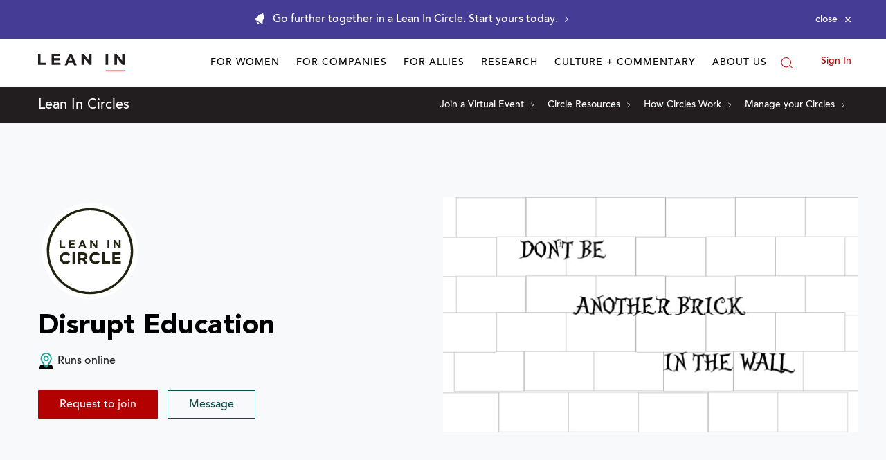

--- FILE ---
content_type: text/html; charset=utf-8
request_url: https://leanin.org/circles/disrupt-education
body_size: 14963
content:
<!DOCTYPE html>
<html lang="en">
  <head>
    <script src="https://js.sentry-cdn.com/1df3c601fa3f44a68abad86a711b5455.min.js" crossorigin="anonymous" ></script>
    <script src="https://unpkg.com/htmx.org/dist/htmx.min.js"></script>
    <script>
      var sentryCheckInterval = setInterval(function() {
          if (window.Sentry) {
              clearInterval(sentryCheckInterval);
              Sentry.onLoad(function() {
                  Sentry.init({
                      environment: "production",
                      initialScope: {
                          tags: { "branch": "leanin.org" }
                      }
                  });
              });
          }
      }, 100); // checks every 100ms
    </script>
    
    <script>
      var dataLayer = dataLayer || [];
      window.dataLayer = dataLayer;
      window.dataLayer.push({
        content_section: 'circles',
        content_type: 'circle',
        user_type: 'anonymous',
        user_id: '',
        
        
      });
      function handleGAEvents(gaEvent, event, parent) {
        window.handleGAEvents(gaEvent, event, parent);
      }
    </script>
    <!-- Hotjar Tracking Code for https://leanin.org/ -->
    <script>
      setTimeout(function () {
        (function(h,o,t,j,a,r){
            h.hj=h.hj||function(){(h.hj.q=h.hj.q||[]).push(arguments)};
            h._hjSettings={hjid:2444144,hjsv:6};
            a=o.getElementsByTagName('head')[0];
            r=o.createElement('script');r.async=1;
            r.src=t+h._hjSettings.hjid+j+h._hjSettings.hjsv;
            a.appendChild(r);
        })(window,document,'https://static.hotjar.com/c/hotjar-','.js?sv=');
      }, 3000);
    </script>
    <link rel="dns-prefetch" href="https://cdn-media.leanin.org">
    <link rel="dns-prefetch" href="https://cdn-static.leanin.org">
    <link rel="dns-prefetch" href="https://media.sgff.io">
    <link rel="dns-prefetch" href="https://connect.facebook.net">
    <link rel="dns-prefetch" href="https://googleads.g.doubleclick.net">
    <link rel="dns-prefetch" href="https://www.google-analytics.com">
    <link rel="dns-prefetch" href="https://www.googletagmanager.com">
    <link rel="dns-prefetch" href="https://static.zdassets.com">
    <link rel="dns-prefetch" href="https://cloud.typenetwork.com">
    <meta charset="utf-8" />
    <meta http-equiv="x-ua-compatible" content="ie=edge">
    <meta name="viewport" content="width=device-width, initial-scale=1">
    <meta name="google-site-verification" content="8_pH5hKtapr_b2gJFrVp39kK6T9jLGNajM7dMGBPyAA" />
    
    
    <title>Disrupt Education - A Lean In Circle</title>
    
  

  
<meta property="og:description" content="This Circle is leaning in. Get all the details on how to join, when members meet, and more."/>
<meta property="twitter:description" content="This Circle is leaning in. Get all the details on how to join, when members meet, and more."/>
<meta name="description" content="Anything to do with being disgruntled with the current education system. Its a forum to share your ideas and pain points and meet like-minded individuals.
Whether you are a homeschooler, parent, teacher, or anything else and would like to discuss openly about the current state of the education and what you would like changed please join us."/>
  
<meta property="image" content="https://cdn-media.leanin.org/leanin-circles/2018-02-23/1519414126527/wall.jpg"/>
<meta property="og:title" content="Disrupt Education - A Lean In Circle"/>
<meta property="og:image" content="https://cdn-media.leanin.org/leanin-circles/2018-02-23/1519414126527/wall.jpg"/>
<meta property="og:site_name" content="Lean In"/>
<meta property="og:type" content="website"/>
<meta property="twitter:card" content="summary"/>
<meta property="twitter:title" content="Disrupt Education - A Lean In Circle"/>
<meta property="facebook:title" content="Disrupt Education - A Lean In Circle"/>
<meta property="facebook:description" content="Anything to do with being disgruntled with the current education system. Its a forum to share your ideas and pain points and meet like-minded individuals.
Whether you are a homeschooler, parent, teacher, or anything else and would like to discuss openly about the current state of the education and what you would like changed please join us."/>
<meta property="twitter:image" content="https://cdn-media.leanin.org/leanin-circles/2018-02-23/1519414126527/wall.jpg"/>
<meta property="twitter:creator" content="@leaninorg"/>



     
  <link rel="canonical" href="https://leanin.org/circles/disrupt-education" />
   
    <meta property="fb:app_id" content="491986270844332">
    <meta property="fb:admins" content=""/>
    <meta name="theme-color" content="#b30101"/>
    <meta property="og:url" content="https://leanin.org/circles/disrupt-education">
    
  <link rel="dns-prefetch" href="https://geo.sgff.io/">
  <link rel="amphtml" href="https://leanin.org/circles/disrupt-education?amp=1">
  

    <link rel="apple-touch-icon-precomposed" sizes="57x57" href="/web/ui/favicons/apple-icon-57x57.png" />
    <link rel="apple-touch-icon-precomposed" sizes="60x60" href="/web/ui/favicons/apple-icon-60x60.png" />
    <link rel="apple-touch-icon-precomposed" sizes="72x72" href="/web/ui/favicons/apple-icon-72x72.png" />
    <link rel="apple-touch-icon-precomposed" sizes="76x76" href="/web/ui/favicons/apple-icon-76x76.png" />
    <link rel="apple-touch-icon-precomposed" sizes="114x114" href="/web/ui/favicons/apple-icon-114x114.png" />
    <link rel="apple-touch-icon-precomposed" sizes="120x120" href="/web/ui/favicons/apple-icon-120x120.png" />
    <link rel="apple-touch-icon-precomposed" sizes="144x144" href="/web/ui/favicons/apple-icon-144x144.png" />
    <link rel="apple-touch-icon-precomposed" sizes="152x152" href="/web/ui/favicons/apple-icon-152x152.png" />
    <link rel="icon" type="image/png" sizes="16x16" href="/web/ui/favicons/favicon-16x16.png" />
    <link rel="icon" type="image/png" sizes="32x32" href="/web/ui/favicons/favicon-32x32.png" />
    <link rel="icon" type="image/png" sizes="96x96" href="/web/ui/favicons/favicon-96x96.png" />

    <link rel="stylesheet" href="/web/ui/_dist/common.css.4f29fb8badc4af122de0.css">
    <link href="https://cloud.typenetwork.com/projects/3857/fontface.css" rel="stylesheet" type="text/css">
    
  <link rel="stylesheet" href="/web/ui/_dist/circles-public.css.b83fc3600671675f0c7d.css">


    
    <!-- Google Tag Manager -->
    <script>(function(w,d,s,l,i){w[l]=w[l]||[];w[l].push({'gtm.start': new Date().getTime(),event:'gtm.js'});var f=d.getElementsByTagName(s)[0],j=d.createElement(s),dl=l!='dataLayer'?'&l='+l:'';j.async=true;j.src='//www.googletagmanager.com/gtm.js?id='+i+dl;f.parentNode.insertBefore(j,f);})(window,document,'script','dataLayer','GTM-P646STW');</script>
    <!-- End Google Tag Manager -->
    
    
    
    
    
    <script type="application/ld+json">
      {
        "@context": "https://schema.org",
        "@type": "WebSite",
        "url": "https://leanin.org/",
        "potentialAction": {
          "@type": "SearchAction",
          "target": "https://leanin.org/search?q={search_term_string}",
          "query-input": "required name=search_term_string"
        }
      }
    </script>
  </head>
  <body>
    
    <!-- Google Tag Manager (noscript) -->
    <noscript>
      <iframe src="https://www.googletagmanager.com/ns.html?id=GTM-P646STW&gtm_auth=Itm_MNAWCzUn3WE4hqI8sA&gtm_preview=env-1&gtm_cookies_win=x"
                      height="0" width="0" style="display:none;visibility:hidden">
      </iframe>
    </noscript>
    <!-- End Google Tag Manager (noscript) -->
    
    <!--[if lt IE 9]>
<div class="old-browser show padding-yaxis-lg bg-light-gray-blue text-center">
<![endif]-->
<!--[if (gte IE 9)|!(IE)]><!-->
<div class="old-browser padding-yaxis-lg bg-light-gray-blue text-center">
  <!--<![endif]-->
  <div class="container">
    <p class="heading-2 old-browser">You are using an outdated browser.<br/> For a better experience, please <a href="http://outdatedbrowser.com/" rel="nofollow">upgrade your browser here</a>.</p>
  </div>
</div>


    

    
<div class="notification-bar"
     data-module="NotificationBar"
     data-module-cookie="wiw-2022"
     data-module-ignore-current-url="false"
     aria-hidden="true" role="alert">
  <div class="container">
    <div class="notification-wrapper display-flex flex-space-between-center padding-yaxis-xs">
      <div class="notification-copy display-flex flex-center-top flex-grow">
        <a href="/circles"
          onclick="handleGAEvents('cta_click', '/circles', 'Go further together in a Lean In Circle. Start yours today. ')"
          class="notification-link color-light font-secondary text-center display-flex flex-left-center"
          data-name="url"
          >
          <svg class="svg-icon bell margin-right-xs flex-no-shrink" role="presentation" aria-hidden="true" width="16" height="17" viewBox="0 0 16 17"><use xlink:href="#alert"></use></svg>
          <span class="hide-sm">Go further together in a Lean In Circle. Start yours today. </span>
          <span class="hide show-sm-inline">Go further together in a Lean In Circle. Start yours today. </span>
          <svg class="svg-icon hide-sm margin-left-xs flex-no-shrink" role="presentation" aria-hidden="true" width="5" height="10" viewBox="0 0 5 10"><use xlink:href="#arrow-forward"></use></svg>
        </a>
      </div>
      <button class="notification-dismiss font-small color-light padding-xs font-large flex-no-shrink margin-left-sm display-flex flex-right-center"
        data-action="dismiss"
        aria-label="Close alert"><span class="hide-sm font-secondary margin-right-xs">close</span> <svg class="svg-icon" role="presentation" aria-hidden="true" width="10" height="14" viewBox="0 0 12 18"><use xlink:href="#close"></use></svg></button>
    </div>
  </div>
</div>



    <div class="offcanvas-wrapper">
      <nav id="offcanvas-left" class="Navigation offcanvas left hide show-md" data-offcanvas="navleft" data-offcanvas-match="(max-width: 1023px)" data-nav-tracker="header-mobile">
        
          
<div class="mobile-nav-wrapper display-flex flex-space-between padding-xaxis-md" data-module="MobileNav">
  <ul class="main-links list-inline text margin-none hide spacing-md show-md">
    <li class="top-row display-flex flex-left-center">
      <a class="flex-no-shrink padding" href="/" rel="home">
        <img class="nav-logo" src="https://media.sgff.io/sgff_r1eHetbDYb/2020-04-30/1588279891861/logo.svg" alt="Lean In Logo">
      </a>
      <button
        type="button"
        class="nav-toggler nav-toggler--mobile color-primary flex-no-shrink"
        data-action="closeMenus"
        aria-label="Close Menu"
        data-offcanvas-trigger="navleft">
          <svg class="svg-icon" role="presentation" aria-hidden="true" width="25" height="25" viewBox="0 0 25 25"><use xlink:href="#close"></use></svg>
        </button>
    </li>

    
    <li class="flex-12 hover-area margin-top-md">
      <div class="top-level-links spacing-md padding-bottom-md border-bottom">
        
          <div class="subnav-wrapper">
          
          <button data-toggle="dropdown" data-action="toggleDropdown" class="display-flex flex-space-between-center top-level-link button-link">For Women<svg class="svg-icon" role="presentation" aria-hidden="true" width="10" height="16" viewBox="0 0 12 20"><use xlink:href="#arrow-forward"></use></svg></button>
          <ul class="subnav-links spacing-xs" data-nav-tracker-dropdown="for-women">
            
            <li class="list-unstyled">
              <a class="subnav-link font-large" href="/circles" >Start a Lean In Circle</a>
            </li>
            
            <li class="list-unstyled">
              <a class="subnav-link font-large" href="/network-directory" >Join a Lean In Network</a>
            </li>
            
            <li class="list-unstyled">
              <a class="subnav-link font-large" href="/virtual-circle-events" >Attend a Community Event</a>
            </li>
            
            <li class="list-unstyled">
              <a class="subnav-link font-large" href="/virtual-circle-events#hosted-by-leaninorg" >Attend a Circle Leader Training</a>
            </li>
            
            <li class="list-unstyled">
              <a class="subnav-link font-large" href="/circle-resources" >Resources for Circle Meetings</a>
            </li>
            
            <li class="list-unstyled">
              <a class="subnav-link font-large" href="/education" >Tips for Circle Leaders</a>
            </li>
            
            <li class="list-unstyled">
              <a class="subnav-link font-large" href="/my-circles" >Manage your Circle</a>
            </li>
            
            <li class="list-unstyled">
              <a class="subnav-link font-large" href="/women-at-work" >The Women at Work Collection</a>
            </li>
            
            <li class="list-unstyled">
              <a class="subnav-link font-large" href="/education" >Explore our education library</a>
            </li>
            
          </ul>
          
        </div>
        
          <div class="subnav-wrapper">
          
          <button data-toggle="dropdown" data-action="toggleDropdown" class="display-flex flex-space-between-center top-level-link button-link">For Companies<svg class="svg-icon" role="presentation" aria-hidden="true" width="10" height="16" viewBox="0 0 12 20"><use xlink:href="#arrow-forward"></use></svg></button>
          <ul class="subnav-links spacing-xs" data-nav-tracker-dropdown="for-companies">
            
            <li class="list-unstyled">
              <a class="subnav-link font-large" href="/partner" >Programs Overview</a>
            </li>
            
            <li class="list-unstyled">
              <a class="subnav-link font-large" href="/circles-for-companies" >Circles for companies</a>
            </li>
            
            <li class="list-unstyled">
              <a class="subnav-link font-large" href="/allyship-at-work" >Allyship at Work</a>
            </li>
            
            <li class="list-unstyled">
              <a class="subnav-link font-large" href="/gender-bias-program-for-companies" >50 Ways to Fight Bias</a>
            </li>
            
            <li class="list-unstyled">
              <a class="subnav-link font-large" href="/women-in-the-workplace" >Women in the Workplace Report</a>
            </li>
            
            <li class="list-unstyled">
              <a class="subnav-link font-large" href="/iwd" >International Women&#39;s Day</a>
            </li>
            
          </ul>
          
        </div>
        
          <div class="subnav-wrapper">
          
          <button data-toggle="dropdown" data-action="toggleDropdown" class="display-flex flex-space-between-center top-level-link button-link">For Allies<svg class="svg-icon" role="presentation" aria-hidden="true" width="10" height="16" viewBox="0 0 12 20"><use xlink:href="#arrow-forward"></use></svg></button>
          <ul class="subnav-links spacing-xs" data-nav-tracker-dropdown="for-allies">
            
            <li class="list-unstyled">
              <a class="subnav-link font-large" href="/tips/managers" >For managers</a>
            </li>
            
            <li class="list-unstyled">
              <a class="subnav-link font-large" href="/tips/mvp" >For men</a>
            </li>
            
            <li class="list-unstyled">
              <a class="subnav-link font-large" href="/tips/workplace-ally" >For women</a>
            </li>
            
            <li class="list-unstyled">
              <a class="subnav-link font-large" href="/tips/mentorship" >For mentors/mentees</a>
            </li>
            
            <li class="list-unstyled">
              <a class="subnav-link font-large" href="/partner" >For companies</a>
            </li>
            
            <li class="list-unstyled">
              <a class="subnav-link font-large" href="/50-ways-to-fight-gender-bias" >50 Ways to Fight Bias</a>
            </li>
            
            <li class="list-unstyled">
              <a class="subnav-link font-large" href="/tips/role-model" >Role modeling for girls</a>
            </li>
            
            <li class="list-unstyled">
              <a class="subnav-link font-large" href="/tips/dads" >How to be a feminist dad</a>
            </li>
            
            <li class="list-unstyled">
              <a class="subnav-link font-large" href="/tips/50-50" >How to be an equal partner</a>
            </li>
            
          </ul>
          
        </div>
        
          <div class="subnav-wrapper">
          
          <button data-toggle="dropdown" data-action="toggleDropdown" class="display-flex flex-space-between-center top-level-link button-link">Research<svg class="svg-icon" role="presentation" aria-hidden="true" width="10" height="16" viewBox="0 0 12 20"><use xlink:href="#arrow-forward"></use></svg></button>
          <ul class="subnav-links spacing-xs" data-nav-tracker-dropdown="research">
            
            <li class="list-unstyled">
              <a class="subnav-link font-large" href="/women-in-the-workplace" >Women in the Workplace Report</a>
            </li>
            
            <li class="list-unstyled">
              <a class="subnav-link font-large" href="/research/state-of-latinas-in-corporate-america" >The State of Latinas in Corporate America</a>
            </li>
            
            <li class="list-unstyled">
              <a class="subnav-link font-large" href="/research/state-of-black-women-in-corporate-america" >The State of Black Women in Corporate America</a>
            </li>
            
            <li class="list-unstyled">
              <a class="subnav-link font-large" href="/equal-pay-data-about-the-gender-pay-gap" >The Gender pay gap</a>
            </li>
            
            <li class="list-unstyled">
              <a class="subnav-link font-large" href="/women-in-the-workplace-intersectional-experiences?update=1" >A closer look at women’s experiences</a>
            </li>
            
          </ul>
          
        </div>
        
          <div class="subnav-wrapper">
          
          <button data-toggle="dropdown" data-action="toggleDropdown" class="display-flex flex-space-between-center top-level-link button-link">Culture + Commentary<svg class="svg-icon" role="presentation" aria-hidden="true" width="10" height="16" viewBox="0 0 12 20"><use xlink:href="#arrow-forward"></use></svg></button>
          <ul class="subnav-links spacing-xs" data-nav-tracker-dropdown="culture-commentary">
            
            <li class="list-unstyled">
              <a class="subnav-link font-large" href="/opinion" >Research-backed commentary</a>
            </li>
            
            <li class="list-unstyled">
              <a class="subnav-link font-large" href="/research/abortion-access-workplace-issue" >Abortion is a workplace issue</a>
            </li>
            
            <li class="list-unstyled">
              <a class="subnav-link font-large" href="/research/allyship-at-work-2020study" >The allyship gap for women of color</a>
            </li>
            
            <li class="list-unstyled">
              <a class="subnav-link font-large" href="/elections" >Combat bias in elections</a>
            </li>
            
            <li class="list-unstyled">
              <a class="subnav-link font-large" href="/getty" >Getty Images collection</a>
            </li>
            
          </ul>
          
        </div>
        
          <div class="subnav-wrapper">
          
          <button data-toggle="dropdown" data-action="toggleDropdown" class="display-flex flex-space-between-center top-level-link button-link">About Us<svg class="svg-icon" role="presentation" aria-hidden="true" width="10" height="16" viewBox="0 0 12 20"><use xlink:href="#arrow-forward"></use></svg></button>
          <ul class="subnav-links spacing-xs" data-nav-tracker-dropdown="about-us">
            
            <li class="list-unstyled">
              <a class="subnav-link font-large" href="/about" >What we do</a>
            </li>
            
            <li class="list-unstyled">
              <a class="subnav-link font-large" href="/team" >Meet our team</a>
            </li>
            
            <li class="list-unstyled">
              <a class="subnav-link font-large" href="/book" >About the Book</a>
            </li>
            
          </ul>
          
        </div>
        
      </div>
    </li>
    <li>
    <div class="Notifications Notifications-login">
  
    <a class="account-link signin heading-3 color-primary" href="/login?next=https://leanin.org/circles/disrupt-education#signin" rel="nofollow">
      Sign In
    </a>
  
</div>

    </li>
  </ul>

  <form class="form"
        data-module="Subscribe"
        data-action="submit"
        data-action-type="submit"
        action="https://fns.leanin.org/subscribe"
        data-module-ga-label="Mobile Navigation"
        data-module-thank-message="Thanks for signing up. Look for the confirmation email in your inbox."
        data-module-default-error="There has been an error. Please try again.">
    
    <input type="hidden" name="tagIds" value="11,9" />
    <p class="spacing-xs font-secondary font-small">Sign up for our newsletter</p>
    <div data-name="fields" class="form-elements display-flex flex-lg-wrap">
      <label class="sr-only" for="header-newsletter-email">Enter your email</label>
      <input id="header-newsletter-email" class="flex-lg-12" type="email" name="email" placeholder="Enter your email" required>
      <button type="submit" data-name="submit" class="button button-sm button-primary flex-lg-12">Subscribe</button>
    </div>
    <span class="font-large" data-name="submitMessage"></span>
  </form>

  <ul class="social-list list-unstyled margin-xaxis-none flex-row flex-wrap text-muted margin-top-md spacing-sm">
  
    <li class="flex-6 padding-none"><a class="social-link font-body" href="https://www.facebook.com/leanincommunity" target="_blank" rel="noreferrer">Facebook</a></li>
  
    <li class="flex-6 padding-none"><a class="social-link font-body" href="https://twitter.com/leaninorg" target="_blank" rel="noreferrer">Twitter</a></li>
  
    <li class="flex-6 padding-none"><a class="social-link font-body" href="http://www.linkedin.com/groups/Lean-In-4828878?homeNewMember=&amp;gid=4828878&amp;trk=eml-grp-sub&amp;ut=02nLf6VVsIMRA1" target="_blank" rel="noreferrer">Linkedin</a></li>
  
    <li class="flex-6 padding-none"><a class="social-link font-body" href="https://www.instagram.com/leaninorg/" target="_blank" rel="noreferrer">Instagram</a></li>
  
  </ul>
</div>

        
      </nav>

      <div class="offcanvas-content" data-offcanvas-content>
        <div class="scrollup-header" data-module="ScrollupHeader" data-nav-tracker="header">
            <header id="header-nav" class="Header bg-default" onclick="handleGAEvents('header_navigation_click', event, this);">
  <div class="container nav-container">
    <div class="top-nav flex-row flex-space-between-stretch flex-md-space-between-top">
      
        <div class="hide mobile-when-closed flex-no-shrink flex-space-between-center">
          <button class="nav-toggler" type="button" data-offcanvas-trigger="navleft" aria-label="Open menu">☰</button>

          <a class="mobile-logo" href="/">
            <img class="nav-logo margin-xs" src="https://media.sgff.io/sgff_r1eHetbDYb/2020-04-30/1588279891861/logo.svg" alt="Lean In Logo">
          </a>

          <button aria-controls="search–modal" class="button-link search-btn" aria-label="Open search modal">
            <svg class="svg-icon flex-no-shrink" role="presentation" aria-hidden="true" width="18" height="18" viewBox="0 0 18 18">
              <use xlink:href="#search-directory"></use>
            </svg>
          </button>
        </div>
      

      <div class="Header-logo flex-no-shrink">
        <span class="sr-only">Lean In</span>
        <a href="/" rel="home"><img src="https://media.sgff.io/sgff_r1eHetbDYb/2020-04-30/1588279891861/logo.svg" alt="Lean In"></a>
      </div>

      <nav  class="Navigation flex-grow display-flex flex-left-center" data-nav-tracker="header">
        
          
<ul class="main-links main-links-desktop flex-grow list-unstyled margin-none text-right">
  
    

    
    

    <li class="dropdown collapsable mega-dropdown left">
      
      <a class="direct-link text-uppercase padding-xaxis-xs font-small color-black"
        href="/circles">
        For Women
      </a>
      

      <div class="dropdown-menu bg-light-gray-blue">

        <div class="display-flex flex-space-between">

          <div class="dropdown-nav padding-md padding-bottom-none border-top">
            <ul class="nav-list list-unstyled text-left">
              
                
              <li data-nav-tracker-dropdown="for-women">
                
                <div class="display-flex flex-top-center">
                

                

                
                  <div class=" flex-column">
                

                
                <a class="heading-4 font-light display-block flex-no-shrink margin-right-xs" href="/circles">For Women</a>
                
                <p class="subnav-description font-small color-black hide-md"></p>

                
                  </div>
                </div>
                
              </li>
              
            </ul>

            
              <div class="dropdown-subnav flex-row flex-wrap margin-top-md">
                  
                    <div class="  flex-4  spacing-md">
                      
                        <p class="heading-4 font-light spacing-xs heading-mini-border heading-mini-border-top display-block">Join our community</p>
                      
                      <ul class="list-unstyled " data-nav-tracker-dropdown="for-women - join-our-community">
                        
                          <li>
                            <a class="padding-yaxis-xs font-small " href="/circles">Start a Lean In Circle</a>
                          </li>
                        
                          <li>
                            <a class="padding-yaxis-xs font-small " href="/network-directory">Join a Lean In Network</a>
                          </li>
                        
                          <li>
                            <a class="padding-yaxis-xs font-small " href="/virtual-circle-events">Attend a Community Event</a>
                          </li>
                        
                      </ul>
                    </div>
                  
                    <div class="  flex-4  spacing-md">
                      
                        <p class="heading-4 font-light spacing-xs heading-mini-border heading-mini-border-top display-block">For Circle Leaders</p>
                      
                      <ul class="list-unstyled " data-nav-tracker-dropdown="for-women - for-circle-leaders">
                        
                          <li>
                            <a class="padding-yaxis-xs font-small " href="/virtual-circle-events#hosted-by-leaninorg">Attend a Circle Leader Training</a>
                          </li>
                        
                          <li>
                            <a class="padding-yaxis-xs font-small " href="/circle-resources-videos">Resources for Circle meetings</a>
                          </li>
                        
                          <li>
                            <a class="padding-yaxis-xs font-small " href="/circle-leaders">Tips for Circle Leaders</a>
                          </li>
                        
                          <li>
                            <a class="padding-yaxis-xs font-small " href="/my-circles">Manage your Circle</a>
                          </li>
                        
                      </ul>
                    </div>
                  
                    <div class="  flex-4  spacing-md">
                      
                        <p class="heading-4 font-light spacing-xs heading-mini-border heading-mini-border-top display-block">Build new career skills</p>
                      
                      <ul class="list-unstyled " data-nav-tracker-dropdown="for-women - build-new-career-skills">
                        
                          <li>
                            <a class="padding-yaxis-xs font-small " href="/women-at-work">The Women at Work Collection</a>
                          </li>
                        
                          <li>
                            <a class="padding-yaxis-xs font-small " href="/education">Explore our education library</a>
                          </li>
                        
                      </ul>
                    </div>
                  
              </div>
            
          </div>

          

        </div>
      </div>
    </li>
    
  
    

    
    

    <li class="dropdown collapsable">
      
      <a class="direct-link text-uppercase padding-xaxis-xs font-small color-black"
        href="/partner">
        For Companies
      </a>
      

      <div class="dropdown-menu bg-light-gray-blue">

        <div class="display-flex flex-space-between">

          <div class="dropdown-nav padding-md padding-bottom-none border-top">
            <ul class="nav-list list-unstyled text-left">
              
                
              <li data-nav-tracker-dropdown="for-companies">
                

                

                

                
                <a class="heading-4 font-light display-block margin-bottom-xs" href="/partner">For Companies</a>
                
                <p class="subnav-description font-small color-black hide-md"></p>

                
                  <ul class="list-unstyled margin-top-sm margin-bottom-md">
                  
                    <li class=" heading-mini-border heading-mini-border-top ">
                      <a class="font-small padding-yaxis-xs" href="/partner">Programs Overview</a>
                    </li>
                  
                    <li class="">
                      <a class="font-small padding-yaxis-xs" href="/circles-for-companies">Circles for Companies</a>
                    </li>
                  
                    <li class="">
                      <a class="font-small padding-yaxis-xs" href="/allyship-at-work">Allyship at Work</a>
                    </li>
                  
                    <li class="">
                      <a class="font-small padding-yaxis-xs" href="/gender-bias-program-for-companies">50 Ways to Fight Bias</a>
                    </li>
                  
                    <li class="">
                      <a class="font-small padding-yaxis-xs" href="/women-in-the-workplace">Women in the Workplace Report</a>
                    </li>
                  
                    <li class="">
                      <a class="font-small padding-yaxis-xs" href="/iwd">International Women&#39;s Day</a>
                    </li>
                  
                  </ul>
                
              </li>
              
            </ul>

            
          </div>

          

        </div>
      </div>
    </li>
    
  
    

    
    

    <li class="dropdown collapsable mega-dropdown">
      
      <span class="direct-link text-uppercase padding-xaxis-xs font-small color-black">For Allies</span>
      

      <div class="dropdown-menu bg-light-gray-blue">

        <div class="display-flex flex-space-between">

          <div class="dropdown-nav padding-md padding-bottom-none border-top">
            <ul class="nav-list list-unstyled text-left">
              
                
              <li data-nav-tracker-dropdown="for-allies">
                
                <div class="display-flex flex-top-center">
                

                

                
                  <div class=" flex-column">
                

                
                <span class="heading-4 font-light display-block flex-no-shrink margin-right-xs">For Allies</span>
                
                <p class="subnav-description font-small color-black hide-md"></p>

                
                  </div>
                </div>
                
              </li>
              
            </ul>

            
              <div class="dropdown-subnav flex-row flex-wrap margin-top-md">
                  
                    <div class="  flex-6  spacing-md">
                      
                        <p class="heading-4 font-light spacing-xs heading-mini-border heading-mini-border-top display-block">Allyship at Work</p>
                      
                      <ul class="list-unstyled " data-nav-tracker-dropdown="for-allies - allyship-at-work">
                        
                          <li>
                            <a class="padding-yaxis-xs font-small " href="/tips/managers">For managers</a>
                          </li>
                        
                          <li>
                            <a class="padding-yaxis-xs font-small " href="/tips/mvp">For men</a>
                          </li>
                        
                          <li>
                            <a class="padding-yaxis-xs font-small " href="/tips/workplace-ally">For women</a>
                          </li>
                        
                          <li>
                            <a class="padding-yaxis-xs font-small " href="/tips/mentorship">For mentors/mentees</a>
                          </li>
                        
                          <li>
                            <a class="padding-yaxis-xs font-small " href="/partner">For companies</a>
                          </li>
                        
                          <li>
                            <a class="padding-yaxis-xs font-small " href="/50-ways-to-fight-gender-bias">50 Ways to Fight Bias</a>
                          </li>
                        
                      </ul>
                    </div>
                  
                    <div class="  flex-6  spacing-md">
                      
                        <p class="heading-4 font-light spacing-xs heading-mini-border heading-mini-border-top display-block">Allyship at Home</p>
                      
                      <ul class="list-unstyled " data-nav-tracker-dropdown="for-allies - allyship-at-home">
                        
                          <li>
                            <a class="padding-yaxis-xs font-small " href="/tips/role-model">Role modeling for girls</a>
                          </li>
                        
                          <li>
                            <a class="padding-yaxis-xs font-small " href="/tips/dads">How to be a feminist dad</a>
                          </li>
                        
                          <li>
                            <a class="padding-yaxis-xs font-small " href="/tips/50-50">How to be an equal partner</a>
                          </li>
                        
                      </ul>
                    </div>
                  
              </div>
            
          </div>

          

        </div>
      </div>
    </li>
    
  
    

    
    

    <li class="dropdown collapsable">
      
      <span class="direct-link text-uppercase padding-xaxis-xs font-small color-black">Research</span>
      

      <div class="dropdown-menu bg-light-gray-blue">

        <div class="display-flex flex-space-between">

          <div class="dropdown-nav padding-md padding-bottom-none border-top">
            <ul class="nav-list list-unstyled text-left">
              
                
              <li data-nav-tracker-dropdown="research">
                

                

                

                
                <span class="heading-4 font-light display-block margin-bottom-xs">Research</span>
                
                <p class="subnav-description font-small color-black hide-md"></p>

                
                  <ul class="list-unstyled margin-top-sm margin-bottom-md">
                  
                    <li class=" heading-mini-border heading-mini-border-top ">
                      <a class="font-small padding-yaxis-xs" href="/women-in-the-workplace">Women in the Workplace Report</a>
                    </li>
                  
                    <li class="">
                      <a class="font-small padding-yaxis-xs" href="/research/state-of-latinas-in-corporate-america">The State of Latinas in Corporate America</a>
                    </li>
                  
                    <li class="">
                      <a class="font-small padding-yaxis-xs" href="/research/state-of-black-women-in-corporate-america">The State of Black Women in Corporate America</a>
                    </li>
                  
                    <li class="">
                      <a class="font-small padding-yaxis-xs" href="/equal-pay-data-about-the-gender-pay-gap">The gender pay gap</a>
                    </li>
                  
                    <li class="">
                      <a class="font-small padding-yaxis-xs" href="/women-in-the-workplace/intersectional-experiences">A closer look at women’s experiences</a>
                    </li>
                  
                  </ul>
                
              </li>
              
            </ul>

            
          </div>

          

        </div>
      </div>
    </li>
    
  
    

    
    

    <li class="dropdown collapsable">
      
      <span class="direct-link text-uppercase padding-xaxis-xs font-small color-black">Culture + Commentary</span>
      

      <div class="dropdown-menu bg-light-gray-blue">

        <div class="display-flex flex-space-between">

          <div class="dropdown-nav padding-md padding-bottom-none border-top">
            <ul class="nav-list list-unstyled text-left">
              
                
              <li data-nav-tracker-dropdown="culture-commentary">
                

                

                

                
                <span class="heading-4 font-light display-block margin-bottom-xs">Culture + Commentary</span>
                
                <p class="subnav-description font-small color-black hide-md"></p>

                
                  <ul class="list-unstyled margin-top-sm margin-bottom-md">
                  
                    <li class=" heading-mini-border heading-mini-border-top ">
                      <a class="font-small padding-yaxis-xs" href="/opinion">Research-backed commentary</a>
                    </li>
                  
                    <li class="">
                      <a class="font-small padding-yaxis-xs" href="/research/abortion-access-workplace-issue">Abortion rights are a critical workplace issue</a>
                    </li>
                  
                    <li class="">
                      <a class="font-small padding-yaxis-xs" href="/research/allyship-at-work-2020study">The allyship gap for women of color</a>
                    </li>
                  
                    <li class="">
                      <a class="font-small padding-yaxis-xs" href="/elections">Combat bias in elections</a>
                    </li>
                  
                    <li class="">
                      <a class="font-small padding-yaxis-xs" href="/getty">Getty Images collection</a>
                    </li>
                  
                  </ul>
                
              </li>
              
            </ul>

            
          </div>

          

        </div>
      </div>
    </li>
    
  
    

    
    

    <li class="dropdown collapsable left">
      
      <a class="direct-link text-uppercase padding-xaxis-xs font-small color-black"
        href="/about">
        About Us
      </a>
      

      <div class="dropdown-menu bg-light-gray-blue">

        <div class="display-flex flex-space-between">

          <div class="dropdown-nav padding-md padding-bottom-none border-top">
            <ul class="nav-list list-unstyled text-left">
              
                
              <li data-nav-tracker-dropdown="about-us">
                

                

                

                
                <a class="heading-4 font-light display-block margin-bottom-xs" href="/about">About Us</a>
                
                <p class="subnav-description font-small color-black hide-md"></p>

                
                  <ul class="list-unstyled margin-top-sm margin-bottom-md">
                  
                    <li class=" heading-mini-border heading-mini-border-top ">
                      <a class="font-small padding-yaxis-xs" href="/about">What we do</a>
                    </li>
                  
                    <li class="">
                      <a class="font-small padding-yaxis-xs" href="/team">Meet our team</a>
                    </li>
                  
                    <li class="">
                      <a class="font-small padding-yaxis-xs" href="/book">About the book</a>
                    </li>
                  
                  </ul>
                
              </li>
              
            </ul>

            
          </div>

          

        </div>
      </div>
    </li>
    
  
</ul>

        
        
        
        
<div class="complete-search complete-search-desktop"
     data-module="CompleteSearch"
     data-module-close-onblur="true"
     data-module-max="7"
     data-module-results-string="Top results for “$QUERY”"
     data-module-no-results="We couldn&#39;t match anything, try a different search">
  <form action="/search" data-name="form" class="form display-flex flex-left-center" autocomplete="off">
    
    <button data-name="button" data-action="onButtonClick" class="button-link search-bar" type="submit" aria-label="Search">
      <svg class="svg-icon flex-no-shrink search-icon" role="presentation" aria-hidden="true" width="18" height="18" viewBox="0 0 18 18">
        <use xlink:href="#search-directory"></use>
      </svg>
    </button>
    
    <div class="input-wrapper margin-left-xs">
      <input type="search"
             name="q"
             
             id="q"
             aria-label="Search accross Lean In"
             
             data-name="input"
             data-action="onInputFocus"
             data-action-type="focus">

    </div>
  </form>
  <div class="search-results" data-name="searchResults">
    <div class="loader"><span></span></div>
    <p class="search-header heading-3 spacing-xs" data-name="resultsText">Top results for “$QUERY”</p>
    <ul class="search-results-list" data-name="results">
      <li>
        <a href="" class="display-flex flex-left-center">
          <div class="result-text">
            <p class="result-category text-uppercase font-disclaimer">Articles<span class="result-additional"></span></p>
            <p class="result-title color-secondary">Negotiation for Women: Make amazing</p>
            <p class="result-description font-small">Learn how to spot four patterns of gender lorem ipsum dolor sit amet</p>
          </div>
        </a>
      </li>
    </ul>
    <a class="search-link" href="/search" data-name="searchLink">See all results</a>
  </div>
</div>

        
      </nav>

      
        <div class="sign-in-desktop flex-no-shrink">
        <div class="Notifications padding-xaxis-xs Notifications-login">
  
    <a class="signin font-small" href="/login?next=https://leanin.org/circles/disrupt-education#signin" rel="nofollow">
      Sign In
    </a>
  
</div>

        </div>
      
    </div>
  </div>
</header>

            
<header id="header-subnav" onclick="handleGAEvents('circle_navigation_click', event, this)" class="Header header-dark bg-dark header-subnav hide-md">
  <div class="container">
    <div class="display-flex flex-space-between-center" data-nav-tracker="subnav">
        
        <div class="subnav-left">
          <a href="/circles">
            <p class="heading-4 font-light">Lean In Circles</p>
          </a>
        </div>
        <div class="subnav-right">
          <ul class="margin-none list-inline display-flex" data-nav-tracker-dropdown="lean-in-circles">
            
              <li class="margin-right-xs">
                <a href="/virtual-circle-events"
                   class="display-flex flex-left-center color-light font-small">Join a Virtual Event
                  <svg class="svg-icon flex-no-shrink margin-left-xs" role="presentation" aria-hidden="true" width="4" height="8" viewBox="0 0 4 8"><use xlink:href="#arrow-forward"></use></svg>
                </a>
              </li>
            
              <li class="margin-right-xs">
                <a href="/circle-resources"
                   class="display-flex flex-left-center color-light font-small">Circle Resources
                  <svg class="svg-icon flex-no-shrink margin-left-xs" role="presentation" aria-hidden="true" width="4" height="8" viewBox="0 0 4 8"><use xlink:href="#arrow-forward"></use></svg>
                </a>
              </li>
            
              <li class="margin-right-xs">
                <a href="/how-circles-work"
                   class="display-flex flex-left-center color-light font-small">How Circles Work
                  <svg class="svg-icon flex-no-shrink margin-left-xs" role="presentation" aria-hidden="true" width="4" height="8" viewBox="0 0 4 8"><use xlink:href="#arrow-forward"></use></svg>
                </a>
              </li>
            
              <li class="">
                <a href="/my-circles"
                   class="display-flex flex-left-center color-light font-small">Manage your Circles
                  <svg class="svg-icon flex-no-shrink margin-left-xs" role="presentation" aria-hidden="true" width="4" height="8" viewBox="0 0 4 8"><use xlink:href="#arrow-forward"></use></svg>
                </a>
              </li>
            
          </ul>
        </div>
    </div>
  </div>
</header>


          </div>

        <main id="main" class="Main">
          
  
  
    <section class="bg-light-gray-blue hero">
      <div class="container">
        

        

        

        

        

        

        <div class="flex-row flex-wrap flex-center-center">
          <div class="flex-6 flex-sm-12 section-padding">
            <div class="spacing-xs mobile-tooltip-wrapper">
              

              

              
            </div>
            <svg class="svg-icon" role="presentation" aria-hidden="true" width="150" height="150" viewBox="0 0 150 150"><use xlink:href="#circle-logo"></use></svg>
            <h1 class="hero-heading heading-1 margin-bottom-xs">Disrupt Education</h1>

            <ul class="list-inline margin-none circle-info">
              
              
              
              <li class="spacing-sm display-flex flex-left-center">
                <svg class="svg-icon" role="presentation" aria-hidden="true" width="24" height="24" viewBox="0 0 24 24"><use xlink:href="#location-pin"></use></svg>
                
                  Runs online
                
              </li>
              
            </ul>

            <ul class="list-inline margin-top-xs">
              
  

  

  
  
  
    
      <li class="spacing-xs">
        <button type="button"
          onclick="handleGAEvents('join_circle_request_click', event, {
            name: 'Disrupt Education',
            location: 'online'
          });"
          aria-controls="request-join-modal"
          class="button padding-xaxis-md"
          data-fb-track
          data-fb-track-event="Lead">
          Request to join
        </button>
      </li>
    
  

  
    <li class="spacing-xs">
      <button type="button"
              aria-controls="message-modal"
              class="button-outline button-outline-secondary padding-xaxis-md">
        Message
      </button>
    </li>
  

  
  
            </ul>
          </div>
          <div class="flex-6 flex-sm-12 padding-none hero-image-wrapper">
            <div class="hero-image bg-image" style="background-image: url('https://cdn-media.leanin.org/leanin-circles/2018-02-23/1519414126527/wall.jpg')">
              
            </div>
          </div>
        </div>
      </div>
    </section>

    

    <section class="bg-default section-padding">
      <div class="container">
        <div class="flex-row flex-wrap">
          <div class="flex-6 flex-sm-12 padding-bottom-md-mobile">
            <h2 class="heading-2 overline">About our Circle</h2>

<ul class="list-inline margin-yaxis-sm">
  
  
  <li>
    <span class="display-flex flex-left-center">
      <svg class="svg-icon margin-right-xs" role="presentation" aria-hidden="true" width="20" height="20" viewBox="0 0 20 20"><use xlink:href="#heart-outline"></use></svg>
      Looking for members
    </span>
  </li>
  
</ul>


  


  

  <div data-module="ReadMore"
       data-module-button-less="Read less"
       data-module-button-more="Read more"
       data-module-max="255">
    <div class="spacing-xs">
      <div data-name="truncatedText" aria-hidden="false"><p>Anything to do with being disgruntled with the current education system. Its a forum to share your ideas and pain points and meet like-minded individuals. Whether you are a homeschooler, parent, teacher, or anything else and would like to discuss openly a...</p></div>
      <div data-name="fullText" class="hide" aria-hidden="true"><p>Anything to do with being disgruntled with the current education system. Its a forum to share your ideas and pain points and meet like-minded individuals.
Whether you are a homeschooler, parent, teacher, or anything else and would like to discuss openly about the current state of the education and what you would like changed please join us.</p></div>
    </div>

    <button type="button"
            class="button-link font-small"
            data-name="toggle"
            data-action="toggleExpand"
            aria-expanded="false"
            aria-controls="readmore-about">Read more</button>
  </div>







          </div>

          <div class="flex-6 flex-sm-12">
            
            
              
                
              
            

            
            

            
              
            

            
  <h3 class="heading-2 overline margin-bottom-sm">1 Leader, 1 Member</h3>
  <div class="carousel members-carousel" data-module="MembersCarousel" data-module-autoslide="4000">
    <div class="carousel-slides font-secondary spacing-xs" data-carousel-slides data-name="membersHolder">

      

      

        
        

        

        
          <div id="members-1" class="in-action-item flex-row flex-wrap flex-left-center" data-carousel-slide aria-hidden="false">
          
        

        
          <div class="flex-6 margin-bottom-sm display-flex flex-left-center">
            <div class="avatar margin-right-sm">
                
                
                    <img src=""
                        data-module="ImageFallback"
                        data-module-log="true"
                        data-module-defer="true"
                        data-module-image="https://scontent.xx.fbcdn.net/v/t1.0-1/p200x200/21371132_10155623203912866_313744558189442368_n.jpg?oh=e78102a318e5d59ec7faf85cb687f43a&amp;oe=5B0AD5C6"
                        alt="">
                
              
              <svg class="svg-icon leader-icon color-light" role="presentation" aria-hidden="true" width="25" height="25" viewBox="0 0 25 25"><use xlink:href="#star"></use></svg>
              
            </div>
            Ashie B
          </div>
        

        
        </div>
        

      
    </div>

    

    
  </div>


          </div>
        </div>
      </div>
    </section>

    

    <section class="bg-default padding-bottom-xl">
      <div class="container">
        <div class="flex-row flex-wrap">
          <div class="flex-6 flex-sm-12 join-circle">
            <h2 class="heading-1 margin-bottom-md">Join this Circle</h2>
            <p class="margin-bottom-md">We’re always looking for new members. Join today to be a part of Lean In’s global community.</p>
            <ul class="list-inline margin-yaxis-xs">
              
  

  

  
  
  
    
      <li class="spacing-xs">
        <button type="button"
          onclick="handleGAEvents('join_circle_request_click', event, {
            name: 'Disrupt Education',
            location: 'online'
          });"
          aria-controls="request-join-modal"
          class="button padding-xaxis-md"
          data-fb-track
          data-fb-track-event="Lead">
          Request to join
        </button>
      </li>
    
  

  
    <li class="spacing-xs">
      <button type="button"
              aria-controls="message-modal"
              class="button-outline button-outline-secondary padding-xaxis-md">
        Message
      </button>
    </li>
  

  
  
            </ul>
          </div>
          
            <div class="flex-3 flex-sm-6 spacing-md">
              <svg class="svg-icon margin-bottom-md" role="presentation" aria-hidden="true" width="50" height="50" viewBox="0 0 50 50"><use xlink:href="#calendar"></use></svg>
              <h3 class="heading-3 overline margin-bottom-sm">How it works</h3>
              <p>Circles are small groups of women who come together—online or offline—for real talk and peer support.</p>
            </div>
          
            <div class="flex-3 flex-sm-6 spacing-md">
              <svg class="svg-icon margin-bottom-md" role="presentation" aria-hidden="true" width="50" height="50" viewBox="0 0 50 50"><use xlink:href="#location-pin"></use></svg>
              <h3 class="heading-3 overline margin-bottom-sm">Why join a Circle?</h3>
              <p>We all need a safe space for real talk, inspiration, and support. Right now, we need community more than ever.</p>
            </div>
          
        </div>
      </div>
    </section>

    
    
  
  <section class="circles-near bg-light-gray-blue section-padding">
    <div class="container">
      <div class="flex-row flex-wrap">
        <div class="flex-12 padding-bottom-md-mobile">
          <div class="display-flex flex-wrap flex-left-center flex-center-sm margin-bottom-lg text-center">
            <h2 class="heading-1 margin-right-md">More Circles near you</h2>
            
            <a href="/circles-directory" class="font-large display-flex flex-center-center">
              <svg class="svg-icon margin-right-xs" role="presentation" aria-hidden="true" width="30" height="30" viewBox="0 0 30 30"><use xlink:href="#search"></use></svg>
              Find a Circle near you
            </a>
            
          </div>
        </div>
      </div>
      <div class="flex-row flex-wrap flex-left-stretch" data-module="NearCircles">
        <div class="flex-4 flex-md-6 flex-sm-12 margin-bottom-md icon-card-wrapper">
  <div class="icon-card bg-default display-block icon-card-external padding-md">
    <svg class="svg-icon margin-bottom-md" role="presentation" aria-hidden="true" width="87" height="87" viewBox="0 0 87 87"><use xlink:href="#plus-circle"></use></svg>

    <h3 class="icon-card-heading heading-3 overline">Ready to lead? Start a Circle</h3>

    <div class="icon-card-copy margin-top-md">We provide you with everything you need to get started, including tips on who to invite, meeting guides, and peer support.</div>

    <a 
      onclick="handleGAEvents('lead_circle_click', event, this);"
      class="button padding-xaxis-lg margin-top-md" href="/circles-registration" >Get started</a>
  </div>
</div>

      </div>
    </div>
  </section>
  


    
    
  <div id="request-join-modal"
     class="modal"
     data-module="RequestJoinModal"
     role="dialog"
     tabindex="-1">
  <div class="modal-wrapper modal-wrapper-circles padding-md" data-name="modal">
    <div class="modal-content">
      <div class="modal-body">
        
        
        
          <h2 class="heading-2 spacing-sm">Request to join this Circle</h2>
        


        
        
        <form class="form" data-action="submit" data-action-type="submit" data-action-url="/api/circles/circle/disrupt-education/request-member" data-name="form">
          <p class="spacing-sm">Enter your name and email address below, and we will send the Network leader an email with that information.  You will hear back by email from the Network directly.  </p>

          <input type="hidden" name="tagIds" data-name="tagIds" value="420"/>
          <p class="message-error hide" data-name="requestError">Oops! Sorry, there was a problem requesting to join this Circle.</p>
          <p class="message-error hide" data-name="alreadyRequested">You&#39;ve already requested to join</p>
          <p class="message-error hide" data-name="subscribeError">Oops! Sorry, there was a problem subscribing.</p>

          <div class="flex-row flex-center-center spacing-sm">
            <div class="flex-6 flex-sm-12">
              <label for="firstName">First name</label>
              <input type="text" name="firstName" id="firstName" data-name="firstName" class="input" maxlength="35" value="" required>
            </div>
            <div class="flex-6 flex-sm-12">
              <label for="lastName">Last name</label>
              <input type="text" name="lastName" id="lastName" data-name="lastName" class="input" maxlength="35" value="" required>
            </div>
          </div>
          <div class="flex-row flex-center-center spacing-sm">
            <div class="flex-12">
              <label for="email">Email</label>
              <input type="text" name="email" id="email" data-name="email" class="input" maxlength="255" value="" required>
            </div>
          </div>

          <div class="flex-row flex-center-center spacing-sm">
            <div class="flex-12">
              <label><input type="checkbox" checked data-name="newsletterOptIn" /> Would you also like to receive our monthly newsletter for the latest news and inspiration from Lean In?  Check this box and we use your email address to send you the newsletter.  You may opt-out at any time using the “unsubscribe” link in the emailed newsletter.</label>
            </div>
          </div>

          
            
            
             
              
                
              
            

            <div class="flex-row spacing-sm">
              <div class="flex-12 text-right">
                  <button 
                   onclick="handleGAEvents('join_circle_registration', event, {
                    name: 'Disrupt Education',
                    networkName: '',
                    location: 'unknown',
                    country: 'unknown',
                  });"
                  data-name="submit" class="button" type="submit" data-ga-track-action="click" data-ga-track="join-network-modal" data-ga-track-label="disrupt-education">Request to join</button>
              </div>
            </div>
          
        <div class="flex-row">
          <div class="flex-12 text-center font-small">
              <p>Once the Network has your contact information, the Network will use and share it in accordance with its own privacy practices; the Lean In Privacy Policy will no longer apply.  We will keep a record of your request to join the Network so we can better understand our website users’ interests in the Networks. </p>
          </div>
        </div>
        </form>
        <div data-name="success" class="hide">Request sent!</div>
        

        <button class="modal-close modal-close-icon" data-action="close" aria-label="Close modal">
          <svg class="svg-icon" role="presentation" aria-hidden="true" width="16" height="16" viewBox="0 0 16 16"><use xlink:href="#close"></use></svg>
        </button>
      </div>
    </div>
  </div>
</div>


    <div id="network-invite"
     class="modal"
     data-module="NetworkInviteModal"
     role="dialog"
     tabindex="-1">
  <div class="modal-wrapper modal-wrapper-circles padding-md" data-name="modal">
    <div class="modal-content">
      <div class="modal-body">
        <h2 class="heading-2 spacing-sm">Invite this Circle to Join your Network</h2>

        <form class="form" data-action="submit" data-action-type="submit" data-name="form">
          <input type="hidden" value="disrupt-education" data-name="circle" />

          <div class="flex-row flex-center-center spacing-sm">
            <div class="flex-12">
              <label for="network">Network</label>
              <select id="network" data-name="network">
                
              </select>
            </div>
          </div>

          <div class="flex-row flex-center-center spacing-sm">
            <div class="flex-12">
              <label for="message">Your Message</label>
              <textarea name="message" id="message" data-name="message" rows="6" cols="50" maxlength="1000" required placeholder="Enter your message here"></textarea>
            </div>
          </div>

          <div class="flex-row">
            <div class="flex-12 text-right">
              <button class="button" type="submit">Invite Circle</button>
            </div>
          </div>
        </form>

        <div data-name="success" class="hide">Request sent!</div>

        <a class="modal-close modal-close-icon" href="#!" aria-label="Close modal">
          <svg class="svg-icon" role="presentation" aria-hidden="true" width="16" height="16" viewBox="0 0 16 16"><use xlink:href="#close"></use></svg>
        </a>
      </div>
    </div>
  </div>
</div>

    <div id="message-modal"
     class="modal"
     data-module="SimpleModal"
     role="dialog"
     tabindex="-1">
  <div class="modal-wrapper modal-wrapper-circles padding-md" data-name="modal">
    <div class="modal-content">
      <div class="modal-body">
        <h2 class="heading-2 spacing-sm">Message this Circle leader</h2>

        <form class="form" method="POST" action="https://circles.leanin.org/message" data-module="Formjax">
          <div class="formjax-hide-on-success spacing-sm">
            <input type="hidden" id="itemType" name="itemType" value="circle" />
            <input type="hidden" id="slug" name="slug" value="disrupt-education" />

            <div class="flex-row flex-center-center spacing-sm">
              <div class="flex-12">
                <label for="name">Your name</label>
                <input type="text" id="name" name="name" class="input" maxlength="70" required />
              </div>
            </div>

            <div class="flex-row flex-center-center spacing-sm">
              <div class="flex-12">
                <label for="email">Your email</label>
                <input type="email" id="email" name="email" maxlength="255" class="input" required />
              </div>
            </div>

            <div class="flex-row flex-center-center spacing-sm">
              <div class="flex-12">
                <label for="message">Your message</label>
                <textarea name="message" id="message" rows="6" cols="50" maxlength="1000" placeholder="Enter your message here" required></textarea>
              </div>
            </div>

            <div class="text-align-right">
              <button class="button" type="submit">Send message</button>
            </div>
          </div>

          <div class="formjax-show-on-success color-secondary">Message sent successfully!</div>
          <div class="formjax-show-on-error color-primary">Error sending message. Please try again.</div>
        </form>

        <button type="button" class="modal-close modal-close-icon" data-action="close" aria-label="Close modal">
          <svg class="svg-icon" role="presentation" aria-hidden="true" width="16" height="16" viewBox="0 0 16 16"><use xlink:href="#close"></use></svg>
        </button>
      </div>
    </div>
  </div>
</div>

  

        </main>

        
          
              <footer id="footer"
  onclick="handleGAEvents('footer_navigation_click', event, this);"
  class="Footer padding-top-lg bg-dark"
  data-nav-tracker="footer"
  >
  
  <div class="container">
    <div class="nav-container flex-row flex-md-wrap flex-md-center padding-bottom-lg spacing-sm border-bottom">
      <div class="flex-3 flex-md-12">
        <div class="Footer-logo">
          <img class="globe" src="https://media.sgff.io/sgff_r1eHetbDYb/2020-04-30/1588279987981/logo_inverse.svg" loading="lazy"
 height="25" alt="Lean In logo" />
        </div>
        <p class="hide-md margin-top-md">We help women achieve their ambitions and work to create an equal world.</p>
      </div>

      <nav class="flex-6 flex-sm-12 hide-md display-flex">
        
        <div class="flex-grow flex-no-shrink">
          
            <h2 class="font-disclaimer font-secondary text-uppercase text-stretched">Get Involved</h2>
            <ul class="list-unstyled margin-top-xs" data-nav-tracker-dropdown="get-involved">
              
                <li class="current">
                  <a href="/circles"
     class="font-small color-muted"
    >Join a Circle</a>
                </li>
              
                <li>
                  <a href="/education"
     class="font-small color-muted"
    >Build your skills</a>
                </li>
              
                <li>
                  <a href="/women-in-the-workplace-2023"
     class="font-small color-muted"
     target="_blank" rel="nofollow noreferrer">Read our research</a>
                </li>
              
                <li>
                  <a href="/partner"
     class="font-small color-muted"
    >Partner with us</a>
                </li>
              
            </ul>
          
        </div>
        
        <div class="flex-grow flex-no-shrink">
          
            <h2 class="font-disclaimer font-secondary text-uppercase text-stretched">About Lean In</h2>
            <ul class="list-unstyled margin-top-xs spacing-md" data-nav-tracker-dropdown="about-lean-in">
              
                <li>
                  <a href="/about"
     class="font-small color-muted"
    >What we do</a>
                </li>
              
                <li>
                  <a href="/team"
     class="font-small color-muted"
    >Meet our team</a>
                </li>
              
                <li>
                  <a href="https://sgb.org/board-and-advisors"
     class="font-small color-muted"
     target="_blank" rel="nofollow noreferrer">Founders and advisors</a>
                </li>
              
                <li>
                  <a href="/book"
     class="font-small color-muted"
    >About the book</a>
                </li>
              
                <li>
                  <a href="https://jobs.lever.co/sgff.org"
     class="font-small color-muted"
     target="_blank" rel="nofollow noreferrer">Careers</a>
                </li>
              
                <li>
                  <a href="/contact-us"
     class="font-small color-muted"
    >Contact us</a>
                </li>
              
                <li>
                  <a href="https://shop.leanin.org/"
     class="font-small color-muted"
     target="_blank" rel="nofollow noreferrer">Get LI gear</a>
                </li>
              
            </ul>
          
            <h2 class="font-disclaimer font-secondary text-uppercase text-stretched">International</h2>
            <ul class="list-unstyled margin-top-xs" data-nav-tracker-dropdown="international">
              
                <li>
                  <a href="/about/es"
     class="font-small color-muted"
    >Español</a>
                </li>
              
                <li>
                  <a href="/about/fr"
     class="font-small color-muted"
    >Français</a>
                </li>
              
                <li>
                  <a href="/about/zh-guoyu"
     class="font-small color-muted"
    >中文</a>
                </li>
              
            </ul>
          
        </div>
        
      </nav>

      <div class="flex-3 flex-md-8 flex-sm-12 newsletter">
        <script charset="utf-8" type="text/javascript" src="//js.hsforms.net/forms/embed/v2.js"></script>
        <script>
          hbspt.forms.create({
            region: "na1",
            portalId: "39729081",
            formId: "7c327bb4-deeb-46ca-bc8f-38bda9deb453"
          });
        </script>

        <div class="hide-md margin-top-md">
          <a class="getty" href="/getty/credits" rel="noreferrer" target="_blank">
            <div class="spacing-xs">
              <img src="" height="20" data-scroll data-scroll-image="https://cdn-media.leanin.org/media/2017-06-15/1497513870244/getty-images.png" alt="Gettyimages logo">
            </div>
            <span class="font-disclaimer color-muted color-light">All creative images on the site courtesy of Getty Images from the Lean In Collection</span>
          </a>
        </div>
      </div>

      <ul class="margin-none social-list-networks hide-md">
        
          <li class="social-list-network list-unstyled spacing-sm">
            <a
              onclick="handleGAEvents('social_profile_click', 'https://www.facebook.com/leanincommunity', this)"
              class="display-flex flex-center-center" href="https://www.facebook.com/leanincommunity" target="_blank" rel="noreferrer">
              <span class="sr-only">Visit our Facebook page</span>
              <svg class="svg-icon flex-no-shrink" role="presentation" aria-hidden="true" width="18" height="18" viewBox="0 0 18 18"><use xlink:href="#facebook"></use></svg>
            </a>
          </li>
        
          <li class="social-list-network list-unstyled spacing-sm">
            <a
              onclick="handleGAEvents('social_profile_click', 'https://www.instagram.com/leaninorg/', this)"
              class="display-flex flex-center-center" href="https://www.instagram.com/leaninorg/" target="_blank" rel="noreferrer">
              <span class="sr-only">Visit our Instagram page</span>
              <svg class="svg-icon flex-no-shrink" role="presentation" aria-hidden="true" width="18" height="18" viewBox="0 0 18 18"><use xlink:href="#instagram"></use></svg>
            </a>
          </li>
        
          <li class="social-list-network list-unstyled spacing-sm">
            <a
              onclick="handleGAEvents('social_profile_click', 'https://www.linkedin.com/gracompany/28882396/', this)"
              class="display-flex flex-center-center" href="https://www.linkedin.com/gracompany/28882396/" target="_blank" rel="noreferrer">
              <span class="sr-only">Visit our Linkedin page</span>
              <svg class="svg-icon flex-no-shrink" role="presentation" aria-hidden="true" width="18" height="18" viewBox="0 0 18 18"><use xlink:href="#linkedin"></use></svg>
            </a>
          </li>
        
          <li class="social-list-network list-unstyled spacing-sm">
            <a
              onclick="handleGAEvents('social_profile_click', 'https://twitter.com/leaninorg', this)"
              class="display-flex flex-center-center" href="https://twitter.com/leaninorg" target="_blank" rel="noreferrer">
              <span class="sr-only">Follow us on Twitter</span>
              <svg class="svg-icon flex-no-shrink" role="presentation" aria-hidden="true" width="18" height="18" viewBox="0 0 18 18"><use xlink:href="#twitter"></use></svg>
            </a>
          </li>
        
      </ul>
    </div>
  </div>
  

  <div class="container padding-bottom-md">
    <div class="flex-row flex-wrap">
      <div class="flex-6 flex-md-12">
        <p class="font-disclaimer color-muted legal"><span class="copyright">&copy; 2026 LeanIn.Org</span>
          
            
              
            
            <a href="/terms"
     class="color-muted font-disclaimer margin-left-xs margin-right-xs"
    >Terms of Service</a>
          
            
              
            
            <a href="/privacy"
     class="color-muted font-disclaimer margin-left-xs margin-right-xs"
    >Privacy Policy</a>
          
            
              
            
            <a href="/sitemap"
     class="color-muted font-disclaimer margin-left-xs"
    >Sitemap</a>
          
          <span class="margin-top-xs text-center hide show-md">All creative images on the site courtesy of Getty Images from the <a href="/getty/credits" target="_blank">Lean In Collection</a>.</span>
        </p>
      </div>
      <div class="flex-6 flex-md-12 hide-md">
        <p class="font-disclaimer color-muted font-secondary">LeanIn.Org is an initiative of the Sandberg Goldberg Bernthal Family Foundation.</p>
      </div>
    </div>
  </div>

  <div class="flex-md-12 hide show-md">
    <ul class="margin-none social-list-networks">
      <li class="social-list-network list-unstyled spacing-sm">
          <a class="display-flex flex-center-center" href="https://www.facebook.com/leanincommunity" target="_blank" rel="noreferrer">
            <span class="sr-only">Visit our Facebook page</span>
            <svg class="svg-icon flex-no-shrink" role="presentation" aria-hidden="true" width="20" height="20" viewBox="0 0 20 20"><use xlink:href="#facebook"></use></svg>
          </a>
        </li><li class="social-list-network list-unstyled spacing-sm">
          <a class="display-flex flex-center-center" href="https://www.instagram.com/leaninorg/" target="_blank" rel="noreferrer">
            <span class="sr-only">Visit our Instagram page</span>
            <svg class="svg-icon flex-no-shrink" role="presentation" aria-hidden="true" width="20" height="20" viewBox="0 0 20 20"><use xlink:href="#instagram"></use></svg>
          </a>
        </li><li class="social-list-network list-unstyled spacing-sm">
          <a class="display-flex flex-center-center" href="https://www.linkedin.com/gracompany/28882396/" target="_blank" rel="noreferrer">
            <span class="sr-only">Visit our Linkedin page</span>
            <svg class="svg-icon flex-no-shrink" role="presentation" aria-hidden="true" width="20" height="20" viewBox="0 0 20 20"><use xlink:href="#linkedin"></use></svg>
          </a>
        </li><li class="social-list-network list-unstyled spacing-sm">
          <a class="display-flex flex-center-center" href="https://twitter.com/leaninorg" target="_blank" rel="noreferrer">
            <span class="sr-only">Follow us on Twitter</span>
            <svg class="svg-icon flex-no-shrink" role="presentation" aria-hidden="true" width="20" height="20" viewBox="0 0 20 20"><use xlink:href="#twitter"></use></svg>
          </a>
        </li>
    </ul>
  </div>
</footer>



            
        

        
        
        
      </div>
    </div>

    <script>
      window._cachedSince = 1769439027000;
      
      window.localeBar = {
      
      es: {
        message: 'Ver la web en',
          cta: {
            text: 'español',
            url: '/about/es'
          }
        },
      
      fr: {
        message: 'Voir le site en',
          cta: {
            text: 'français',
            url: '/about/fr'
          }
        },
      
      zh: {
        message: '看到网站',
          cta: {
            text: '中文',
            url: '/about/zh-guoyu'
          }
        }
      
      };
      window.svgLocation = '/web/ui/_dist/sprite.symbol.svg';
      window.defaultAvatar = 'https://cdn-static.leanin.org/wp-content/themes/leanin/ui/images/media/user/avatar-woman.png';
      window.fbAppId = '491986270844332';
      window.fbClientToken = '217d37166c1239237cdab915f858d6a9';
      window.fnsHost = 'https://circles.leanin.org';
    </script>

    


<div id="signup" class="bounce-modal"  style="display: none" data-bounce >
  <div class="overlay" data-bounce-close></div>

  <div class="modal display-block">
    <a href="#!" class="close" data-bounce-close aria-label="Close modal" >
      <svg class="svg-icon" role="presentation" aria-hidden="true" width="14" height="14" viewBox="0 0 14 14"><use xlink:href="#close-thin"></use></svg>
    </a>

    <div class="flex-row flex-sm-wrap">

      <div class="flex-6 flex-sm-12 display-flex-column image-wrapper">
        <img class="flex-grow tw-object-cover" src="https://media.sgff.io/sgff_r1eHetbDYb/2021-03-08/1615239331383/LI_Exit_Bounce_Modal_image.jpg" loading="lazy" role="presentation"></img>
      </div>
      <div class="flex-6 flex-sm-12" data-module="MailchimpSubscribe">
        <div class="content text-center padding-yaxis-xl bounce-modal-signup ">
          

          
            <img class="img-fluid align-center spacing-md" src="https://media.sgff.io/sgff_r1eHetbDYb/2020-05-06/1588753684235/email-icon.svg" alt="">
          

          <p class="bounce-heading heading-2 align-center spacing-md">Before you go, sign up for our email newsletter to get inspiring stories, expert advice, and more.</p>

          

          

          

          
            
              <script charset="utf-8" type="text/javascript" src="//js.hsforms.net/forms/embed/v2.js"></script>
              <script>
                  hbspt.forms.create({
                    region: "na1",
                    portalId: "39729081",
                    formId: "d9dcc61f-e99c-47b6-9259-fdf938f446d8",
                    
                  });
              </script>
            
          
          <div class="facebook-widget display-flex flex-center align-center margin-top-md">
              <div data-href="https://facebook.com/LeanInOrg" data-layout="standard" data-action="like" data-show-faces="true" data-share="false" data-width="320"></div>
            </div>
        </div>
      </div>
    </div>
  </div>
</div>

    <div id="search–modal" class="modal modal-search" tabindex="-1" role="dialog" data-module="SearchModal">
  <div class="modal-wrapper" data-name="modal">
    <div class="modal-content">
      <button class="modal-close modal-close-icon" data-action="close" aria-label="Close modal">
        <svg class="svg-icon" role="presentation" aria-hidden="true" width="16" height="16" viewBox="0 0 16 16"><use xlink:href="#close"></use></svg>
      </button>

      
      
<div class="complete-search complete-search-desktop"
     data-module="CompleteSearch"
     data-module-close-onblur="false"
     data-module-max="7"
     data-module-results-string="Top results for “$QUERY”"
     data-module-no-results="We couldn&#39;t match anything, try a different search">
  <form action="/search" data-name="form" class="form display-flex flex-left-center" autocomplete="off">
    
    <div class="input-wrapper margin-left-xs">
      <input type="search"
             name="q"
             
             id="q-modal"
             aria-label="Search accross Lean In"
             placeholder="Search"
             data-name="input"
             data-action="onInputFocus"
             data-action-type="focus">

    </div>
  </form>
  <div class="search-results" data-name="searchResults">
    <div class="loader"><span></span></div>
    <p class="search-header heading-3 spacing-xs" data-name="resultsText">Top results for “$QUERY”</p>
    <ul class="search-results-list" data-name="results">
      <li>
        <a href="" class="display-flex flex-left-center">
          <div class="result-text">
            <p class="result-category text-uppercase font-disclaimer">Articles<span class="result-additional"></span></p>
            <p class="result-title color-secondary">Negotiation for Women: Make amazing</p>
            <p class="result-description font-small">Learn how to spot four patterns of gender lorem ipsum dolor sit amet</p>
          </div>
        </a>
      </li>
    </ul>
    <a class="search-link" href="/search" data-name="searchLink">See all results</a>
  </div>
</div>

    </div>
  </div>
</div>


    <script src="/web/ui/_dist/common.js.56e5167842523de78964.js"></script>
    <script src="/web/ui/_dist/ga4.js.0e1aa389843d02eea4fb.js"></script>

    
  <script src="/web/ui/_dist/circles-public.js.a58957555c505e1a80ec.js"></script>

    <script type="text/javascript">
        setTimeout(function() {
          (function(e,t,o,n,p,r,i){e.visitorGlobalObjectAlias=n;e[e.visitorGlobalObjectAlias]=e[e.visitorGlobalObjectAlias]||function(){(e[e.visitorGlobalObjectAlias].q=e[e.visitorGlobalObjectAlias].q||[]).push(arguments)};e[e.visitorGlobalObjectAlias].l=(new Date).getTime();r=t.createElement("script");r.src=o;r.async=true;i=t.getElementsByTagName("script")[0];i.parentNode.insertBefore(r,i)})(window,document,"https://diffuser-cdn.app-us1.com/diffuser/diffuser.js","vgo");
          vgo('setAccount', '650002305');
          vgo('setTrackByDefault', true);
          
          if (localStorage.getItem("visitorEmail")) {
            var trackcmp_email = localStorage.getItem("visitorEmail");
            vgo('setEmail', trackcmp_email);
          }
          
          vgo('process');
        }, 2000);
    </script>
    <!-- Start of HubSpot Embed Code -->
    <script type="text/javascript" id="hs-script-loader" async defer src="//js.hs-scripts.com/39729081.js"></script>
    <!-- End of HubSpot Embed Code -->
    <!-- CACHED SINCE Mon, Jan 26, 2026 2:50 PM -->

    <!-- Meta Pixel Code -->
    <script>
      window._fbqReady = true;
      !function (f, b, e, v, n, t, s) {
        if (f.fbq)
          return;
        n = f.fbq = function () {
          n.callMethod
            ? n
              .callMethod
              .apply(n, arguments)
            : n
              .queue
              .push(arguments)
        };
        if (!f._fbq)
          f._fbq = n;
        n.push = n;
        n.loaded = !0;
        n.version = '2.0';
        n.queue = [];
        t = b.createElement(e);
        t.async = !0;
        t.src = v;
        s = b.getElementsByTagName(e)[0];
        s
          .parentNode
          .insertBefore(t, s)
      }(window, document, 'script', 'https://connect.facebook.net/en_US/fbevents.js');
      fbq('init', '134642493858503');
    </script>
    <noscript>
      <img height="1" width="1"
src="https://www.facebook.com/tr?id=134642493858503&ev=PageView
&noscript=1"/>
    </noscript>
    <!-- End Meta Pixel Code -->
  </body>
</html>


--- FILE ---
content_type: application/javascript
request_url: https://prism.app-us1.com/?a=650002305&u=https%3A%2F%2Fleanin.org%2Fcircles%2Fdisrupt-education
body_size: 117
content:
window.visitorGlobalObject=window.visitorGlobalObject||window.prismGlobalObject;window.visitorGlobalObject.setVisitorId('bad584ef-595e-4e8e-936d-a965b16da34e', '650002305');window.visitorGlobalObject.setWhitelistedServices('', '650002305');